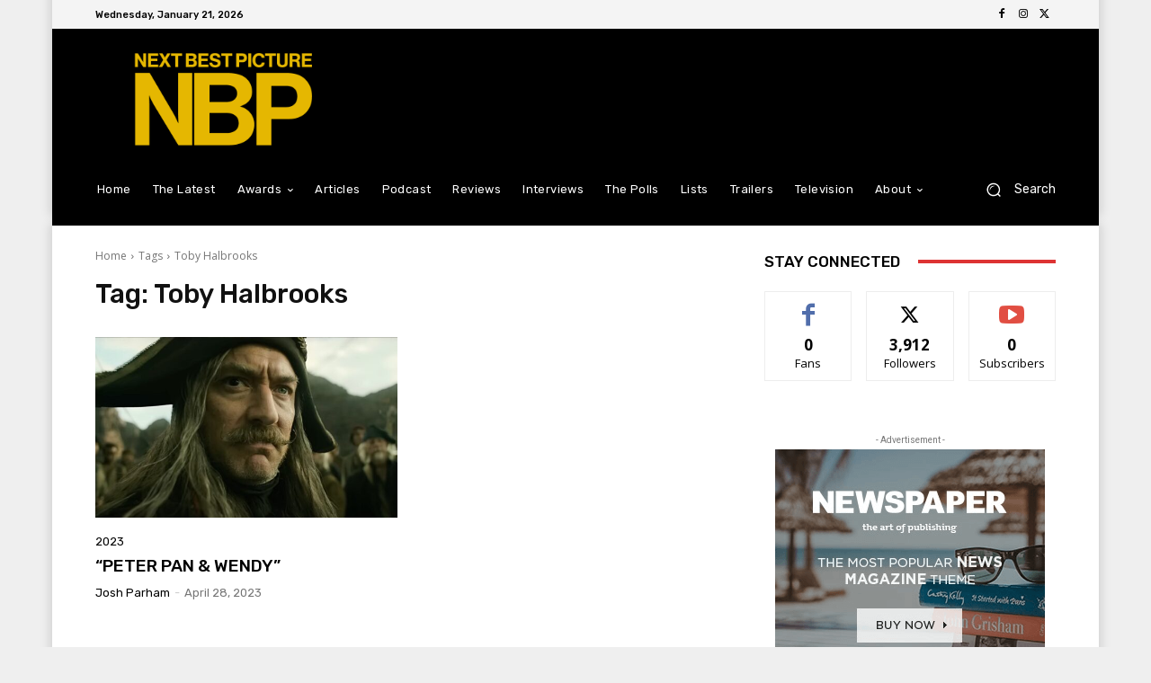

--- FILE ---
content_type: text/html; charset=utf-8
request_url: https://www.google.com/recaptcha/api2/aframe
body_size: 268
content:
<!DOCTYPE HTML><html><head><meta http-equiv="content-type" content="text/html; charset=UTF-8"></head><body><script nonce="HXF83nFlHlNAfWh9s0wiDQ">/** Anti-fraud and anti-abuse applications only. See google.com/recaptcha */ try{var clients={'sodar':'https://pagead2.googlesyndication.com/pagead/sodar?'};window.addEventListener("message",function(a){try{if(a.source===window.parent){var b=JSON.parse(a.data);var c=clients[b['id']];if(c){var d=document.createElement('img');d.src=c+b['params']+'&rc='+(localStorage.getItem("rc::a")?sessionStorage.getItem("rc::b"):"");window.document.body.appendChild(d);sessionStorage.setItem("rc::e",parseInt(sessionStorage.getItem("rc::e")||0)+1);localStorage.setItem("rc::h",'1768992452363');}}}catch(b){}});window.parent.postMessage("_grecaptcha_ready", "*");}catch(b){}</script></body></html>

--- FILE ---
content_type: application/javascript; charset=utf-8
request_url: https://fundingchoicesmessages.google.com/f/AGSKWxUN1-GFKTvGc0GsDqhP1fMdCfegFbAwtld-J7eP7iCeMdOx8mDyVkXkt3zC04k9RGgkoD6GX1vXCV69sWmViWxdW6dX987Du6tAwP13sZh_EwPYsiMAwgMSQSMc9WxQsUicS8Y4vQ6BottU8diNbUnaNXSJ_rTGBKMSji8xViccDdzQwRK1_bXJM-9_/_/vendor-ads-_js/ads.js/adsm2./ad_manager./ad/activateFlashObject.
body_size: -1291
content:
window['bf3dc047-fd36-4c9d-a6c2-5833dca03780'] = true;